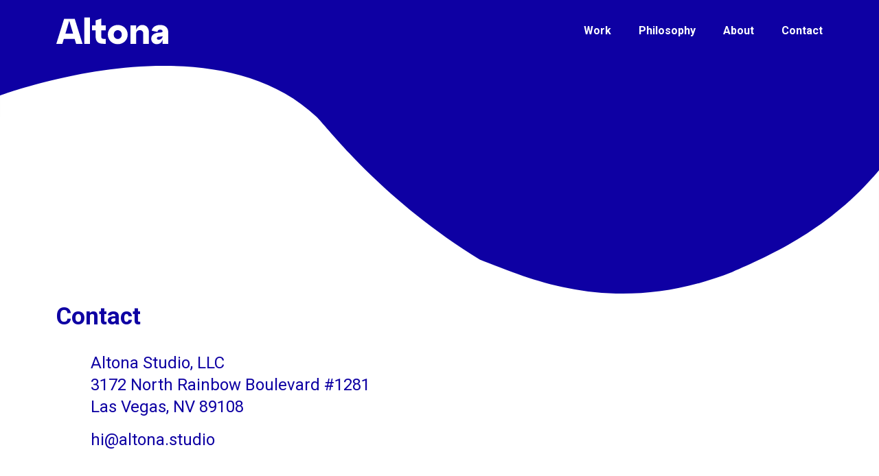

--- FILE ---
content_type: text/css
request_url: https://altona.studio/wp-content/themes/altona/fonts/font.css
body_size: -233
content:
@font-face {
    font-family: 'Graphik';
    src: url('subset-Graphik-Black.woff2') format('woff2'),
        url('subset-Graphik-Black.woff') format('woff');
    font-weight: 900;
    font-style: normal;
    font-display: swap;
}

@font-face {
    font-family: 'Graphik';
    src: url('subset-Graphik-Bold.woff2') format('woff2'),
        url('subset-Graphik-Bold.woff') format('woff');
    font-weight: 700;
    font-style: normal;
    font-display: swap;
}

@font-face {
    font-family: 'Graphik';
    src: url('subset-Graphik-BlackItalic.woff2') format('woff2'),
        url('subset-Graphik-BlackItalic.woff') format('woff');
    font-weight: 900;
    font-style: italic;
    font-display: swap;
}

@font-face {
    font-family: 'Graphik';
    src: url('subset-Graphik-BoldItalic.woff2') format('woff2'),
        url('subset-Graphik-BoldItalic.woff') format('woff');
    font-weight: 700;
    font-style: italic;
    font-display: swap;
}

@font-face {
    font-family: 'Graphik';
    src: url('subset-Graphik-Medium.woff2') format('woff2'),
        url('subset-Graphik-Medium.woff') format('woff');
    font-weight: 500;
    font-style: normal;
    font-display: swap;
}

@font-face {
    font-family: 'Graphik';
    src: url('subset-Graphik-ExtralightItalic.woff2') format('woff2'),
        url('subset-Graphik-ExtralightItalic.woff') format('woff');
    font-weight: 200;
    font-style: italic;
    font-display: swap;
}

@font-face {
    font-family: 'Graphik';
    src: url('subset-Graphik-MediumItalic.woff2') format('woff2'),
        url('subset-Graphik-MediumItalic.woff') format('woff');
    font-weight: 500;
    font-style: italic;
    font-display: swap;
}

@font-face {
    font-family: 'Graphik';
    src: url('subset-Graphik-RegularItalic.woff2') format('woff2'),
        url('subset-Graphik-RegularItalic.woff') format('woff');
    font-weight: 400;
    font-style: italic;
    font-display: swap;
}

@font-face {
    font-family: 'Graphik';
    src: url('subset-Graphik-Extralight.woff2') format('woff2'),
        url('subset-Graphik-Extralight.woff') format('woff');
    font-weight: 200;
    font-style: normal;
    font-display: swap;
}

@font-face {
    font-family: 'Graphik';
    src: url('subset-Graphik-Semibold.woff2') format('woff2'),
        url('subset-Graphik-Semibold.woff') format('woff');
    font-weight: 600;
    font-style: normal;
    font-display: swap;
}

@font-face {
    font-family: 'Graphik';
    src: url('subset-Graphik-Light.woff2') format('woff2'),
        url('subset-Graphik-Light.woff') format('woff');
    font-weight: 300;
    font-style: normal;
    font-display: swap;
}

@font-face {
    font-family: 'Graphik';
    src: url('subset-Graphik-Regular.woff2') format('woff2'),
        url('subset-Graphik-Regular.woff') format('woff');
    font-weight: 400;
    font-style: normal;
    font-display: swap;
}

@font-face {
    font-family: 'Graphik';
    src: url('subset-Graphik-LightItalic.woff2') format('woff2'),
        url('subset-Graphik-LightItalic.woff') format('woff');
    font-weight: 300;
    font-style: italic;
    font-display: swap;
}

@font-face {
    font-family: 'Graphik Super';
    src: url('subset-Graphik-Super.woff2') format('woff2'),
        url('subset-Graphik-Super.woff') format('woff');
    font-weight: 900;
    font-style: normal;
    font-display: swap;
}

@font-face {
    font-family: 'Graphik Super';
    src: url('subset-Graphik-SuperItalic.woff2') format('woff2'),
        url('subset-Graphik-SuperItalic.woff') format('woff');
    font-weight: 900;
    font-style: italic;
    font-display: swap;
}

@font-face {
    font-family: 'Graphik';
    src: url('subset-Graphik-SemiboldItalic.woff2') format('woff2'),
        url('subset-Graphik-SemiboldItalic.woff') format('woff');
    font-weight: 600;
    font-style: italic;
    font-display: swap;
}

@font-face {
    font-family: 'Graphik';
    src: url('subset-Graphik-ThinItalic.woff2') format('woff2'),
        url('subset-Graphik-ThinItalic.woff') format('woff');
    font-weight: 100;
    font-style: italic;
    font-display: swap;
}

@font-face {
    font-family: 'Graphik';
    src: url('subset-Graphik-Thin.woff2') format('woff2'),
        url('subset-Graphik-Thin.woff') format('woff');
    font-weight: 100;
    font-style: normal;
    font-display: swap;
}



--- FILE ---
content_type: text/css
request_url: https://altona.studio/wp-content/themes/altona/css/main.css?v=3
body_size: 4616
content:
/*
  ############################################################
    This file created by NOVEMBROS.
  ############################################################
/*
Version: 5.0.1
*/
single .section-02 a.text {
    color: #fff;
}
.single .section-02 .text {
    margin-left: 0;
	color: #fff;
}
.single h1.mb15 {margin-bottom: 40px !important;margin-top: 40px;max-width: 561px;font-size: 6vw;}

.single p {
    margin-bottom: 20px;
    line-height: 26px;
    max-width: 800px;
}

.single h2 {
    max-width: 500px;
    font-size: 5vw;
    margin-bottom: 20px;
}

.single ul {
    list-style: disc;
    margin-left: 30px;
    margin: 20px;
}

.single ul li {
    max-width: 400px;
    margin-bottom: 10px;
}
#work .row.justify-content-between {
    justify-content: normal !important;
    gap: 30px;
}
body #cookie-notice .cn-button:not(.cn-button-custom) {
    color: #fff !important;
}
ul {
  list-style: none;
  padding-left: 0;
  margin-bottom: 0;
}

.slick-dots {
  display: flex;
  justify-content: center;
  align-items: center;
}

.mt0 {
  margin-top: 0px !important;
}

.pt0 {
  padding-top: 0px !important;
}

.mb0 {
  margin-bottom: 0px !important;
}

.pb0 {
  padding-bottom: 0px !important;
}

.ml0 {
  margin-left: 0px !important;
}

.pl0 {
  padding-left: 0px !important;
}

.mr0 {
  margin-right: 0px !important;
}

.pr0 {
  padding-right: 0px !important;
}

.mt5 {
  margin-top: 5px !important;
}

.pt5 {
  padding-top: 5px !important;
}

.mb5 {
  margin-bottom: 5px !important;
}

.pb5 {
  padding-bottom: 5px !important;
}

.ml5 {
  margin-left: 5px !important;
}

.pl5 {
  padding-left: 5px !important;
}

.mr5 {
  margin-right: 5px !important;
}

.pr5 {
  padding-right: 5px !important;
}

.mt10 {
  margin-top: 10px !important;
}

.pt10 {
  padding-top: 10px !important;
}

.mb10 {
  margin-bottom: 10px !important;
}

.pb10 {
  padding-bottom: 10px !important;
}

.ml10 {
  margin-left: 10px !important;
}

.pl10 {
  padding-left: 10px !important;
}

.mr10 {
  margin-right: 10px !important;
}

.pr10 {
  padding-right: 10px !important;
}

.mt15 {
  margin-top: 15px !important;
}

.pt15 {
  padding-top: 15px !important;
}

.mb15 {
  margin-bottom: 15px !important;
}

.pb15 {
  padding-bottom: 15px !important;
}

.ml15 {
  margin-left: 15px !important;
}

.pl15 {
  padding-left: 15px !important;
}

.mr15 {
  margin-right: 15px !important;
}

.pr15 {
  padding-right: 15px !important;
}

.mt20 {
  margin-top: 20px !important;
}

.pt20 {
  padding-top: 20px !important;
}

.mb20 {
  margin-bottom: 20px !important;
}

.pb20 {
  padding-bottom: 20px !important;
}

.ml20 {
  margin-left: 20px !important;
}

.pl20 {
  padding-left: 20px !important;
}

.mr20 {
  margin-right: 20px !important;
}

.pr20 {
  padding-right: 20px !important;
}

.mt25 {
  margin-top: 25px !important;
}

.pt25 {
  padding-top: 25px !important;
}

.mb25 {
  margin-bottom: 25px !important;
}

.pb25 {
  padding-bottom: 25px !important;
}

.ml25 {
  margin-left: 25px !important;
}

.pl25 {
  padding-left: 25px !important;
}

.mr25 {
  margin-right: 25px !important;
}

.pr25 {
  padding-right: 25px !important;
}

.mt30 {
  margin-top: 30px !important;
}

.pt30 {
  padding-top: 30px !important;
}

.mb30 {
  margin-bottom: 30px !important;
}

.pb30 {
  padding-bottom: 30px !important;
}

.ml30 {
  margin-left: 30px !important;
}

.pl30 {
  padding-left: 30px !important;
}

.mr30 {
  margin-right: 30px !important;
}

.pr30 {
  padding-right: 30px !important;
}

.mt35 {
  margin-top: 35px !important;
}

.pt35 {
  padding-top: 35px !important;
}

.mb35 {
  margin-bottom: 35px !important;
}

.pb35 {
  padding-bottom: 35px !important;
}

.ml35 {
  margin-left: 35px !important;
}

.pl35 {
  padding-left: 35px !important;
}

.mr35 {
  margin-right: 35px !important;
}

.pr35 {
  padding-right: 35px !important;
}

.mt40 {
  margin-top: 40px !important;
}

.pt40 {
  padding-top: 40px !important;
}

.mb40 {
  margin-bottom: 40px !important;
}

.pb40 {
  padding-bottom: 40px !important;
}

.ml40 {
  margin-left: 40px !important;
}

.pl40 {
  padding-left: 40px !important;
}

.mr40 {
  margin-right: 40px !important;
}

.pr40 {
  padding-right: 40px !important;
}

.mt45 {
  margin-top: 45px !important;
}

.pt45 {
  padding-top: 45px !important;
}

.mb45 {
  margin-bottom: 45px !important;
}

.pb45 {
  padding-bottom: 45px !important;
}

.ml45 {
  margin-left: 45px !important;
}

.pl45 {
  padding-left: 45px !important;
}

.mr45 {
  margin-right: 45px !important;
}

.pr45 {
  padding-right: 45px !important;
}

.mt50 {
  margin-top: 50px !important;
}

.pt50 {
  padding-top: 50px !important;
}

.mb50 {
  margin-bottom: 50px !important;
}

.pb50 {
  padding-bottom: 50px !important;
}

.ml50 {
  margin-left: 50px !important;
}

.pl50 {
  padding-left: 50px !important;
}

.mr50 {
  margin-right: 50px !important;
}

.pr50 {
  padding-right: 50px !important;
}

.mt55 {
  margin-top: 55px !important;
}

.pt55 {
  padding-top: 55px !important;
}

.mb55 {
  margin-bottom: 55px !important;
}

.pb55 {
  padding-bottom: 55px !important;
}

.ml55 {
  margin-left: 55px !important;
}

.pl55 {
  padding-left: 55px !important;
}

.mr55 {
  margin-right: 55px !important;
}

.pr55 {
  padding-right: 55px !important;
}

.mt60 {
  margin-top: 60px !important;
}

.pt60 {
  padding-top: 60px !important;
}

.mb60 {
  margin-bottom: 60px !important;
}

.pb60 {
  padding-bottom: 60px !important;
}

.ml60 {
  margin-left: 60px !important;
}

.pl60 {
  padding-left: 60px !important;
}

.mr60 {
  margin-right: 60px !important;
}

.pr60 {
  padding-right: 60px !important;
}

.mt65 {
  margin-top: 65px !important;
}

.pt65 {
  padding-top: 65px !important;
}

.mb65 {
  margin-bottom: 65px !important;
}

.pb65 {
  padding-bottom: 65px !important;
}

.ml65 {
  margin-left: 65px !important;
}

.pl65 {
  padding-left: 65px !important;
}

.mr65 {
  margin-right: 65px !important;
}

.pr65 {
  padding-right: 65px !important;
}

.mt70 {
  margin-top: 70px !important;
}

.pt70 {
  padding-top: 70px !important;
}

.mb70 {
  margin-bottom: 70px !important;
}

.pb70 {
  padding-bottom: 70px !important;
}

.ml70 {
  margin-left: 70px !important;
}

.pl70 {
  padding-left: 70px !important;
}

.mr70 {
  margin-right: 70px !important;
}

.pr70 {
  padding-right: 70px !important;
}

.mt75 {
  margin-top: 75px !important;
}

.pt75 {
  padding-top: 75px !important;
}

.mb75 {
  margin-bottom: 75px !important;
}

.pb75 {
  padding-bottom: 75px !important;
}

.ml75 {
  margin-left: 75px !important;
}

.pl75 {
  padding-left: 75px !important;
}

.mr75 {
  margin-right: 75px !important;
}

.pr75 {
  padding-right: 75px !important;
}

.mt80 {
  margin-top: 80px !important;
}

.pt80 {
  padding-top: 80px !important;
}

.mb80 {
  margin-bottom: 80px !important;
}

.pb80 {
  padding-bottom: 80px !important;
}

.ml80 {
  margin-left: 80px !important;
}

.pl80 {
  padding-left: 80px !important;
}

.mr80 {
  margin-right: 80px !important;
}

.pr80 {
  padding-right: 80px !important;
}

.mt85 {
  margin-top: 85px !important;
}

.pt85 {
  padding-top: 85px !important;
}

.mb85 {
  margin-bottom: 85px !important;
}

.pb85 {
  padding-bottom: 85px !important;
}

.ml85 {
  margin-left: 85px !important;
}

.pl85 {
  padding-left: 85px !important;
}

.mr85 {
  margin-right: 85px !important;
}

.pr85 {
  padding-right: 85px !important;
}

.mt90 {
  margin-top: 90px !important;
}

.pt90 {
  padding-top: 90px !important;
}

.mb90 {
  margin-bottom: 90px !important;
}

.pb90 {
  padding-bottom: 90px !important;
}

.ml90 {
  margin-left: 90px !important;
}

.pl90 {
  padding-left: 90px !important;
}

.mr90 {
  margin-right: 90px !important;
}

.pr90 {
  padding-right: 90px !important;
}

.mt95 {
  margin-top: 95px !important;
}

.pt95 {
  padding-top: 95px !important;
}

.mb95 {
  margin-bottom: 95px !important;
}

.pb95 {
  padding-bottom: 95px !important;
}

.ml95 {
  margin-left: 95px !important;
}

.pl95 {
  padding-left: 95px !important;
}

.mr95 {
  margin-right: 95px !important;
}

.pr95 {
  padding-right: 95px !important;
}

.mt100 {
  margin-top: 100px !important;
}

.pt100 {
  padding-top: 100px !important;
}

.mb100 {
  margin-bottom: 100px !important;
}

.pb100 {
  padding-bottom: 100px !important;
}

.ml100 {
  margin-left: 100px !important;
}

.pl100 {
  padding-left: 100px !important;
}

.mr100 {
  margin-right: 100px !important;
}

.pr100 {
  padding-right: 100px !important;
}

.pg-3 {
  display: -webkit-box;
  -webkit-line-clamp: 3;
  -webkit-box-orient: vertical;
  overflow: hidden;
}

.pg-4 {
  display: -webkit-box;
  -webkit-line-clamp: 4;
  -webkit-box-orient: vertical;
  overflow: hidden;
}

.pg-5 {
  display: -webkit-box;
  -webkit-line-clamp: 5;
  -webkit-box-orient: vertical;
  overflow: hidden;
}

input:focus,
textarea:focus,
select:focus,
button:focus,
div:focus {
  outline: none;
}

h1,
h2,
h3,
h4,
h5,
h6,
p,
span {
  margin: 0;
}

html,
body {
  width: 100%;
  overflow-x: hidden;
}

body {
  margin: 0;
  padding: 0;
  font-family: "Roboto", sans-serif;
  font-weight: 400;
  height: 100%;
  position: relative;
  overflow-x: hidden;
  background-color: #0E00A3;
}

.hidden {
  overflow: hidden;
}

a {
  text-decoration: none;
}
a:hover {
  text-decoration: none;
}

input:invalid {
  border-color: red;
}

form:invalid button[type=submit] {
  cursor: not-allowed;
  pointer-events: none;
}

@media (min-width: 1440px) {
  .container {
    max-width: 1380px;
  }
}
.hover01 {
  transition: all ease-in-out 300ms;
}
.hover01:hover {
  box-shadow: 0px 37px 20px -20px rgba(0, 0, 0, 0.2);
  transform: translate(0px, -4px) scale(1.01);
}

.hover02 {
  transition: all ease-in-out 300ms;
}
.hover02:hover {
  box-shadow: 0px 17px 30px -8px rgba(0, 0, 0, 0.2);
  transform: translate(0px, -1px) scale(1.02);
}

/* Slider */
.slick-slider {
  position: relative;
  display: block;
  box-sizing: border-box;
  -webkit-user-select: none;
  -moz-user-select: none;
  -ms-user-select: none;
  user-select: none;
  -webkit-touch-callout: none;
  -khtml-user-select: none;
  -ms-touch-action: pan-y;
  touch-action: pan-y;
  -webkit-tap-highlight-color: transparent;
}

.slick-list {
  position: relative;
  display: block;
  overflow: hidden;
  margin: 0;
  padding: 0;
}
.slick-list:focus {
  outline: none;
}
.slick-list.dragging {
  cursor: pointer;
  cursor: hand;
}

.slick-slider .slick-track,
.slick-slider .slick-list {
  -webkit-transform: translate3d(0, 0, 0);
  -moz-transform: translate3d(0, 0, 0);
  -ms-transform: translate3d(0, 0, 0);
  -o-transform: translate3d(0, 0, 0);
  transform: translate3d(0, 0, 0);
}

.slick-track {
  position: relative;
  top: 0;
  left: 0;
  display: block;
  margin-left: auto;
  margin-right: auto;
}
.slick-track::before {
  display: table;
  content: "";
}
.slick-track::after {
  display: table;
  content: "";
  clear: both;
}

.slick-loading .slick-track {
  visibility: hidden;
}

.slick-slide {
  display: none;
  float: left;
  height: 100%;
  min-height: 1px;
}

[dir=rtl] .slick-slide {
  float: right;
}

.slick-slide img {
  display: block;
}

.slick-slide.slick-loading img {
  display: none;
}

.slick-slide.dragging img {
  pointer-events: none;
}

.slick-initialized .slick-slide {
  display: block;
}

.slick-loading .slick-slide {
  visibility: hidden;
}

.slick-vertical .slick-slide {
  display: block;
  height: auto;
  border: 1px solid transparent;
}

.slick-arrow.slick-hidden {
  display: none;
}

.slick-dots {
  position: absolute;
  bottom: -20px;
  left: 0;
  width: 100%;
}
.slick-dots li div {
  width: 12px;
  height: 12px;
  padding: 0;
  border-radius: 50%;
  background: #8e99a3;
  margin: 0 5px;
  cursor: pointer;
}
.slick-dots .slick-active div {
  border: none;
  background: #2f80ed;
}

.slick-arrow {
  position: absolute;
  z-index: 1;
  top: 50%;
  transform: translateY(-50%);
  width: 50px;
  height: 50px;
  background-color: transparent;
  border: 1px solid #000;
  font-size: 30px;
  border-radius: 50%;
  cursor: pointer;
}
.slick-arrow.slick-prev {
  left: 30px;
}
.slick-arrow.slick-next {
  right: 30px;
}

.section-01 {
  position: relative;
  z-index: 1;
  display: flex;
  align-items: center;
  justify-content: center;
}
@media (max-width: 992px) {
  .section-01 {
    padding: 50px 0;
  }
}
.section-01 .mobil {
  display: none;
  width: 100%;
}
@media (max-width: 992px) {
  .section-01 .mobil {
    display: block;
  }
}
.section-01 .bg {
  width: 100%;
  padding-left: 20%;
  margin-right: -4px;
  pointer-events: none;
}
@media (max-width: 992px) {
  .section-01 .bg {
    display: none;
  }
}
.section-01 .text {
  max-width: 480px;
  position: absolute;
}
@media (max-width: 992px) {
  .section-01 .text {
    max-width: 100%;
    padding: 50px;
  }
}
.section-01 .text p {
  font-size: 22px;
  line-height: 30px;
  color: #0E00A3;
  margin: 0;
}
@media (max-width: 992px) {
  .section-01 .text p {
    font-size: 15px;
    line-height: normal;
  }
}

.section-02 {
  position: relative;
  z-index: 1;
  margin-top: 10vh;
}
.section-02 .bg {
  width: 100%;
}
.section-02 .title {
  color: #fff;
  font-size: 35px;
  font-weight: 700;
  margin-bottom: 30px;
}
.section-02 .text {
  max-width: 480px;
  margin-left: 50px;
}
@media (max-width: 992px) {
  .section-02 .text {
    margin-left: 25px;
    margin-bottom: 25px;
    max-width: inherit;
    display: block;
  }
}
.section-02 .text:hover h4 {
  color: #FFF356;
}
.section-02 .text h4 {
  color: #fff;
  display: inline-block;
  font-size: 22px;
  line-height: 24px;
  padding-bottom: 5px;
  font-weight: 700;
  border-bottom: 5px solid #FFCCCC;
  margin-bottom: 15px;
  transition: all ease-in-out 300ms;
}
.section-02 .text p {
  font-size: 18px;
  line-height: 26px;
  color: #fff;
  margin: 0;
  margin-left: 50px;
}
@media (max-width: 992px) {
  .section-02 .text p {
    margin-left: 0;
    font-size: 14px;
  }
}

.section-03 {
  position: relative;
  z-index: 1;
  display: flex;
  align-items: center;
  justify-content: center;
  flex-wrap: wrap;
}
.section-03 .top {
  width: calc(100% + 4px);
  margin: 0 -4px;
  pointer-events: none;
}
@media (max-width: 992px) {
  .section-03 .top {
    margin: -4px;
  }
}
.section-03 .alt {
  width: calc(100% + 4px);
  margin: -6px;
  pointer-events: none;
}
.section-03 .full {
  background-color: #fff;
  width: 100%;
  padding: 80px 0;
}
@media (max-width: 992px) {
  .section-03 .full {
    padding: 80px 15px;
  }
}
.section-03 .mobil {
  display: none;
  width: 100%;
}
@media (max-width: 992px) {
  .section-03 .mobil {
    display: block;
  }
}
.section-03 .bg {
  width: 100%;
}
@media (max-width: 992px) {
  .section-03 .bg {
    display: none;
  }
}
.section-03 .title {
  color: #0E00A3;
  font-size: 35px;
  font-weight: 700;
  margin-bottom: 30px;
}
.section-03 .text {
  width: 100%;
  margin-left: 50px;
}
@media (max-width: 992px) {
  .section-03 .text {
    margin: 0;
  }
}
.section-03 .text:hover h4 {
  color: #FFF356;
}
.section-03 .text h4 {
  color: #0E00A3;
  display: inline-block;
  font-size: 22px;
  line-height: 24px;
  padding-bottom: 5px;
  font-weight: 700;
  border-bottom: 5px solid #FFCCCC;
  margin-bottom: 15px;
  transition: all ease-in-out 300ms;
}
.section-03 .text p {
  font-size: 18px;
  line-height: 26px;
  columns: 2;
  max-height: 700px;
  color: #0E00A3;
  margin: 0;
}
@media (max-width: 992px) {
  .section-03 .text p {
    font-size: 16px;
  }
}

.section-04 {
  position: relative;
  z-index: 1;
  margin-top: 10vh;
}
@media (max-width: 992px) {
  .section-04 {
    margin: 0;
    padding: 50px 15px;
  }
}
.section-04 .title {
  color: #fff;
  font-size: 35px;
  font-weight: 700;
  margin-bottom: 30px;
  margin-left: 50px;
}
@media (max-width: 992px) {
  .section-04 .title {
    margin-left: 0;
  }
}
.section-04 .text {
  width: 100%;
  max-width: 480px;
  padding-top: 60px;
}
@media (max-width: 992px) {
  .section-04 .text {
    padding-top: 0;
  }
}
.section-04 .text:hover h4 {
  color: #FFF356;
}
.section-04 .text h4 {
  color: #fff;
  display: inline-block;
  font-size: 22px;
  line-height: 24px;
  padding-bottom: 5px;
  font-weight: 700;
  border-bottom: 5px solid #FFCCCC;
  margin-bottom: 15px;
  transition: all ease-in-out 300ms;
}
.section-04 .text p {
  font-size: 18px;
  line-height: 26px;
  color: #fff;
  margin: 0;
}

footer {
  position: relative;
}
footer .title {
  color: #0E00A3;
  font-size: 35px;
  font-weight: 700;
  margin-bottom: 30px;
}
@media (max-width: 992px) {
  footer .title {
    margin-left: 0;
  }
}
footer .mobil {
  display: none;
  width: 100%;
}
@media (max-width: 992px) {
  footer .mobil {
    display: block;
    margin-bottom: -70px;
  }
}
footer .bg {
  width: 100%;
  margin-bottom: -10px;
}
@media (max-width: 992px) {
  footer .bg {
    display: none;
  }
}
footer .full {
  background-color: #fff;
  width: 100%;
}
footer .info {
  margin-bottom: 30px;
  margin-left: 50px;
}
@media (max-width: 992px) {
  footer .info {
    margin-left: 25px;
  }
}
footer .info * {
  color: #0E00A3;
  font-size: 24px;
  line-height: 32px;
  display: block;
}
@media (max-width: 992px) {
  footer .info * {
    font-size: 18px;
  }
}
footer .map {
  position: relative;
  height: 380px;
}
footer .map .bg-map {
  pointer-events: none;
  position: absolute;
  left: 0;
  top: -2px;
  width: 100%;
  height: 380px;
  object-fit: cover;
}
footer .map iframe {
  width: 100%;
  height: 380px;
  margin-bottom: -7px;
}

.menu-trigger {
  position: relative;
  z-index: 10;
  width: 30px;
  height: 22px;
  display: none;
  transition: all 0.4s;
  cursor: pointer;
  box-sizing: border-box;
  margin-left: 12px;
  transform: translateY(4px);
}
@media (max-width: 992px) {
  .menu-trigger {
    display: inline-block;
  }
}
.menu-trigger span {
  display: inline-block;
  transition: all 0.4s ease-in-out;
  box-sizing: border-box;
  position: absolute;
  left: 0;
  width: 100%;
  height: 3px;
  background-color: #fff;
  border-radius: 2px;
}
.menu-trigger span:nth-of-type(1) {
  top: 0;
}
.menu-trigger span:nth-of-type(2) {
  top: 9px;
}
.menu-trigger span:nth-of-type(3) {
  bottom: 0;
}
.menu-trigger.active span {
  background-color: #0E00A3;
}
.menu-trigger.active span:nth-of-type(1) {
  -webkit-transform: translateY(12px) rotate(-315deg);
  transform: translateY(12px) rotate(-315deg);
}
.menu-trigger.active span:nth-of-type(2) {
  opacity: 0;
}
.menu-trigger.active span:nth-of-type(3) {
  -webkit-transform: translateY(-7px) rotate(315deg);
  transform: translateY(-7px) rotate(315deg);
}

header {
  padding: 25px 0;
  position: relative;
  z-index: 2;
}
header .container {
  display: flex;
  align-items: center;
  justify-content: space-between;
}
header .container .logo img {
  height: 40px;
  position: relative;
  z-index: 2;
}
header .container .menu {
  display: flex;
  align-items: center;
}
@media (max-width: 992px) {
  header .container .menu {
    justify-content: center;
    flex-direction: column;
    width: 100%;
    height: 100vh;
    position: absolute;
    max-width: 200px;
    max-height: 300px;
    top: 0;
    right: 0;
    background-color: #FFCCCC;
    opacity: 0;
    visibility: hidden;
    transition: all ease-in-out 300ms;
  }
  header .container .menu.active {
    opacity: 1;
    visibility: visible;
  }
}
header .container .menu li {
  margin-left: 40px;
  position: relative;
}
@media (max-width: 992px) {
  header .container .menu li {
    margin-left: 0;
    margin-bottom: 10px;
  }
}
header .container .menu li.current-menu-item a {
  color: #FFF356;
}
@media (max-width: 992px) {
  header .container .menu li.current-menu-item a {
    color: #fff;
  }
}
header .container .menu li:hover a {
  color: #FFF356;
}
@media (max-width: 992px) {
  header .container .menu li:hover a {
    color: #fff;
  }
}
header .container .menu li a {
  color: #fff;
  font-weight: 600;
  transition: all ease-in-out 300ms;
}
@media (max-width: 992px) {
  header .container .menu li a {
    color: #0E00A3;
  }
}

#header-01 {
  display: flex;
  align-items: center;
  padding: 32px 44px;
  box-shadow: 0px 4px 12px rgba(216, 216, 216, 0.25);
  position: sticky;
  top: 0;
  left: 0;
  width: 100%;
  z-index: 9;
  background-color: #fff;
}
@media (max-width: 1199px) {
  #header-01 {
    padding: 15px 15px;
  }
}
#header-01 .logo {
  display: block;
  position: relative;
  z-index: 3;
}
#header-01 .logo img {
  height: 36px;
  object-fit: contain;
}
@media (max-width: 1199px) {
  #header-01 .logo img {
    height: 30px;
  }
}
#header-01 nav {
  margin-left: 50px;
}
@media (max-width: 1199px) {
  #header-01 nav {
    margin-left: 40px;
  }
}
@media (max-width: 992px) {
  #header-01 nav {
    margin-left: auto;
  }
}
#header-01 nav .menu {
  display: flex;
  margin: 0 -14px;
}
@media (max-width: 1199px) {
  #header-01 nav .menu {
    margin: 0px -14px;
  }
}
@media (max-width: 992px) {
  #header-01 nav .menu {
    z-index: 2;
    position: absolute;
    align-items: center;
    justify-content: center;
    flex-direction: column;
    background-color: #fff;
    width: 100%;
    height: 100vh;
    padding-top: 60px;
    left: 15px;
    top: 0;
    visibility: hidden;
    opacity: 0;
    transition: all ease-in-out 300ms;
  }
  #header-01 nav .menu.active {
    visibility: visible;
    opacity: 1;
  }
}
#header-01 nav .menu li {
  padding: 0 14px;
}
#header-01 nav .menu li.current-menu-item a {
  color: #0E00A3;
}
@media (max-width: 1199px) {
  #header-01 nav .menu li {
    padding: 0 10px;
  }
}
#header-01 nav .menu li a {
  display: block;
  font-size: 14px;
  font-weight: 500;
  color: #0E00A3;
}
@media (max-width: 992px) {
  #header-01 nav .menu li a {
    font-size: 26px;
    margin: 10px 0;
  }
}
@media (max-width: 768px) {
  #header-01 nav .menu li a {
    font-size: 20px;
    margin: 5px 0;
  }
}
#header-01 .header-right {
  margin-left: auto;
  display: flex;
  align-items: center;
}
@media (max-width: 992px) {
  #header-01 .header-right {
    display: none;
  }
}
#header-01 .header-right .call {
  font-size: 14px;
  color: #0E00A3;
}
@media (max-width: 1199px) {
  #header-01 .header-right .call {
    display: none;
  }
}
#header-01 .header-right .call span {
  color: #0E00A3;
}
#header-01 .header-right .button {
  border-radius: 2px;
  background-color: #0E00A3;
  color: #fff;
  line-height: 22px;
  font-size: 14px;
  font-weight: 600;
  padding: 12px 32px;
  margin-left: 30px;
}
@media (max-width: 1199px) {
  #header-01 .header-right .button {
    margin-left: 16px;
    padding: 10px 28px;
  }
}

#header-02 .header-top {
  border-bottom: 1px solid rgba(170, 170, 170, 0.2);
  padding: 10px;
}
@media (max-width: 992px) {
  #header-02 .header-top {
    display: none !important;
  }
}
#header-02 .header-menu {
  padding: 15px;
}
#header-02 .container {
  display: flex;
  align-items: center;
}
#header-02 .container .phone {
  margin-right: 20px;
  color: #aaa;
  font-size: 14px;
}
#header-02 .container .phone i {
  color: #0E00A3;
  margin-right: 5px;
}
#header-02 .container .socialMedia {
  margin-left: auto;
  display: flex;
}
#header-02 .container .socialMedia li {
  margin-left: 20px;
}
#header-02 .container .socialMedia li a {
  font-size: 16px;
  color: #aaa;
}
#header-02 .container .logo img {
  height: 45px;
}
#header-02 .container nav {
  margin-left: auto;
}
#header-02 .container nav .menu {
  display: flex;
  margin: 0 -15px;
}
@media (max-width: 992px) {
  #header-02 .container nav .menu {
    position: absolute;
    right: -350px;
    top: 0;
    display: flex;
    flex-direction: column;
    width: 85%;
    max-width: 310px;
    height: 100vh;
    z-index: 2;
    background: rgba(255, 255, 255, 0.9);
    padding: 15vh 15px 30px;
    margin: 0;
    visibility: hidden;
    opacity: 0;
    transition: all ease-in-out 300ms;
    box-shadow: -10px -10px 10px -5px rgba(0, 0, 0, 0.2);
  }
  #header-02 .container nav .menu.active {
    right: 0;
    visibility: visible;
    opacity: 1;
  }
}
#header-02 .container nav .menu li {
  padding: 0 15px;
  position: relative;
}
#header-02 .container nav .menu li.current-menu-item > a {
  color: #FFCCCC !important;
}
#header-02 .container nav .menu li:hover > a {
  color: #0E00A3 !important;
}
#header-02 .container nav .menu li:hover .sub-menu {
  visibility: visible;
  opacity: 1;
  top: 45px;
}
#header-02 .container nav .menu li > a {
  color: #aaa;
  line-height: 50px;
  transition: all ease-in-out 300ms;
}
@media (max-width: 992px) {
  #header-02 .container nav .menu li > a {
    text-align: right;
    display: block;
    font-size: 20px;
  }
}
#header-02 .container nav .menu li .sub-menu {
  background-color: #f9f9f9;
  box-shadow: 10px 10px 10px -5px rgba(170, 170, 170, 0.1);
  padding: 10px 10px 20px;
  position: absolute;
  z-index: 2;
  left: 0;
  top: 55px;
  min-width: 250px;
  visibility: hidden;
  max-height: 320px;
  overflow-x: auto;
  opacity: 0;
  transition: all ease-in-out 300ms;
}
@media (max-width: 992px) {
  #header-02 .container nav .menu li .sub-menu {
    display: none;
  }
}
#header-02 .container nav .menu li .sub-menu li a {
  line-height: 25px;
  font-size: 13px;
  transition: all ease-in-out 300ms;
}
#header-02 .container nav .menu li .sub-menu li a:hover {
  color: #111;
}

#header-03 {
  padding-top: 20px;
  padding-bottom: 25px;
}
#header-03 a.logo {
  margin-right: 40px;
}
@media (max-width: 992px) {
  #header-03 a.logo {
    margin-right: 0;
  }
}
#header-03 a.logo img {
  height: 35px;
}
@media (max-width: 992px) {
  #header-03 a.logo img {
    height: 38px;
  }
}
#header-03 .container {
  display: flex;
  align-items: center;
}
@media (max-width: 992px) {
  #header-03 .container {
    flex-wrap: wrap;
  }
}
@media (max-width: 992px) {
  #header-03 nav {
    order: -1;
    margin-right: 10px;
  }
}
#header-03 nav .menu {
  display: flex;
}
@media (max-width: 992px) {
  #header-03 nav .menu {
    position: absolute;
    display: none;
  }
}
#header-03 nav .menu li {
  margin-right: 24px;
}
#header-03 nav .menu li.current-menu-item a {
  color: #33334F;
}
#header-03 nav .menu li a {
  font-size: 12px;
  line-height: 24px;
  color: #0e0e11;
}
#header-03 .actions {
  display: flex;
  align-items: center;
  margin-left: auto;
}
#header-03 .actions a {
  margin-left: 30px;
  display: flex;
  align-items: center;
}
#header-03 .actions a span {
  color: #fff;
}
@media (max-width: 992px) {
  #header-03 .actions a {
    margin-left: 15px;
  }
}
#header-03 .actions .button-basket {
  display: flex;
  align-items: center;
  justify-content: center;
  padding: 0;
  background: #0E00A3;
  color: #fff;
  font-size: 14px;
  line-height: 21px;
  border-radius: 10px;
  width: 100px;
  padding: 10px 30px;
}
@media (max-width: 992px) {
  #header-03 .actions .button-basket {
    padding: 8px 10px;
    width: auto;
  }
}
#header-03 .actions .button-basket img {
  height: 21px;
  filter: brightness(0) invert(1);
  margin-right: 5px;
}

.sticky-menu {
  position: sticky;
  z-index: 99;
  top: 25px;
}

.menu-nav {
  background: #f9f9f9;
  box-shadow: -8px -8px 12px rgba(255, 255, 255, 0.2), 8px 8px 12px rgba(174, 174, 192, 0.3);
  border-radius: 10px;
  display: flex;
  justify-content: space-between;
  align-items: center;
  padding: 16px 20px;
  overflow-x: auto;
}
.menu-nav::-webkit-scrollbar {
  display: none;
}
.menu-nav li a {
  color: #0E00A3;
  font-size: 14px;
  line-height: 24px;
  transition: all ease-in-out 300ms;
  white-space: nowrap;
  padding: 0 10px;
  display: block;
}
@media (max-width: 992px) {
  .menu-nav li a {
    font-size: 12px;
  }
}
.menu-nav li a:hover {
  color: #0E00A3;
}

#footer-01 .footer-contact {
  background: #202020;
}
#footer-01 .footer-contact .container {
  display: flex;
  justify-content: space-between;
}
@media (max-width: 992px) {
  #footer-01 .footer-contact .container {
    flex-wrap: wrap;
  }
}
#footer-01 .footer-contact ul {
  display: flex;
  align-items: center;
  padding: 20px 0;
}
@media (max-width: 768px) {
  #footer-01 .footer-contact ul.contact-ul {
    width: 100%;
    flex-wrap: wrap;
    justify-content: center;
    border-bottom: 1px solid #636363;
  }
}
@media (max-width: 768px) {
  #footer-01 .footer-contact ul.contact-ul li:last-child {
    display: block;
    width: 100%;
    text-align: center;
  }
}
@media (max-width: 768px) {
  #footer-01 .footer-contact ul.social-media {
    width: 100%;
    flex-wrap: wrap;
    justify-content: center;
  }
}
@media (max-width: 768px) {
  #footer-01 .footer-contact ul.social-media li:first-child {
    display: block;
    width: 100%;
    order: 10;
  }
  #footer-01 .footer-contact ul.social-media li:first-child span {
    text-align: center !important;
  }
}
#footer-01 .footer-contact ul li {
  margin: 0 5px;
}
#footer-01 .footer-contact ul li * {
  color: #636363;
  font-size: 20px;
}
#footer-01 .footer-contact ul li span {
  font-size: 10px;
  line-height: 10px;
  display: block;
  font-weight: 600;
}
#footer-01 .footer-info {
  background: #252525;
  padding: 45px 0;
  position: relative;
}
@media (max-width: 768px) {
  #footer-01 .footer-info .col-lg-12 {
    margin: 30px auto;
  }
}
#footer-01 .footer-info .logo img {
  height: 45px;
  object-fit: contain;
}
@media (max-width: 768px) {
  #footer-01 .footer-info .logo img {
    display: table;
    margin: 0 auto;
  }
}
#footer-01 .footer-info .title {
  font-size: 28px;
  color: #636363;
  font-weight: 600;
  margin-bottom: 25px;
}
@media (max-width: 992px) {
  #footer-01 .footer-info .title {
    text-align: center;
    margin-top: 25px;
  }
}
#footer-01 .footer-info .footer-menu {
  display: flex;
  justify-content: space-between;
  flex-wrap: wrap;
}
@media (max-width: 992px) {
  #footer-01 .footer-info .footer-menu {
    justify-content: center;
  }
}
@media (max-width: 992px) {
  #footer-01 .footer-info .footer-menu li {
    margin: 15px;
  }
}
#footer-01 .footer-info .footer-menu li a {
  font-size: 14px;
}
@media (max-width: 992px) {
  #footer-01 .footer-info .footer-menu li a {
    text-align: center;
  }
}
#footer-01 .footer-info a, #footer-01 .footer-info address, #footer-01 .footer-info .textP {
  font-size: 12px;
  font-weight: 300;
  color: #636363;
  display: block;
}
@media (max-width: 992px) {
  #footer-01 .footer-info a, #footer-01 .footer-info address, #footer-01 .footer-info .textP {
    text-align: center;
    justify-content: center;
  }
}
#footer-01 .footer-info .end-item * {
  text-align: right;
}
@media (max-width: 992px) {
  #footer-01 .footer-info .end-item * {
    text-align: center;
  }
}
#footer-01 .footer-info .end-item a, #footer-01 .footer-info .end-item address {
  font-size: 14px;
}
#footer-01 .footer-info .paa {
  position: absolute;
  right: 0;
  bottom: 90px;
  display: block;
  transform: rotate(90deg);
}
@media (max-width: 992px) {
  #footer-01 .footer-info .paa {
    position: relative;
    transform: rotate(0);
    bottom: 0;
    margin: 0 auto;
    display: table;
  }
}
#footer-01 .footer-info .paa img {
  height: 25px;
  object-fit: contain;
}

#footer-02 {
  padding: 60px 0;
  position: relative;
}
#footer-02::before {
  content: "";
  width: 50%;
  height: 100%;
  display: block;
  background-color: #f9fbfc;
  position: absolute;
  top: 0;
  left: 0;
  z-index: -1;
}
@media (max-width: 992px) {
  #footer-02::before {
    width: 100%;
  }
}
@media (max-width: 992px) {
  #footer-02 .mobil-reverse {
    flex-direction: column-reverse;
  }
}
#footer-02 .text h2 {
  color: #333;
  font-size: 38px;
  font-weight: 300;
  line-height: 55px;
  margin-bottom: 25px;
}
#footer-02 .text p {
  color: rgba(0, 0, 0, 0.5);
  font-size: 14px;
  font-weight: 300;
  line-height: 26px;
  margin-bottom: 40px;
}
#footer-02 .text .button {
  background-color: #333;
  color: #fff;
  padding: 8px 43px;
  border-radius: 5px;
  display: table;
  margin-bottom: 40px;
}
#footer-02 .text .social-media {
  display: flex;
  align-items: center;
  margin-bottom: 30px;
}
#footer-02 .text .social-media li {
  margin-right: 15px;
}
#footer-02 .text .social-media li a {
  color: #333;
}
#footer-02 .text .social-media li a i {
  border: 1px solid #ccc;
  padding: 10px;
  border-radius: 50%;
  width: 30px;
  height: 30px;
  display: flex;
  align-items: center;
  justify-content: center;
}
#footer-02 .text .copy {
  font-size: 14px;
  font-weight: 300;
  color: rgba(0, 0, 0, 0.5);
}
@media (max-width: 992px) {
  #footer-02 .text .copy {
    margin-bottom: 35px;
    display: block;
  }
}
#footer-02 .text .copy a {
  color: rgba(0, 0, 0, 0.5);
  font-weight: 500;
}
#footer-02 .right {
  margin-left: 45px;
}
@media (max-width: 992px) {
  #footer-02 .right {
    margin-left: 0;
  }
}
#footer-02 .right .logo {
  display: block;
  margin-bottom: 20px;
}
#footer-02 .right .logo img {
  height: 50px;
}
#footer-02 .right .description {
  color: rgba(0, 0, 0, 0.5);
  font-size: 14px;
  font-weight: 300;
  line-height: 26px;
  margin-bottom: 20px;
}
@media (max-width: 992px) {
  #footer-02 .right .menu {
    margin-bottom: 30px;
  }
}
#footer-02 .right .menu h4 {
  color: #333;
  font-size: 18px;
  font-weight: 500;
  margin-bottom: 20px;
}
#footer-02 .right .menu li {
  margin-bottom: 12px;
}
#footer-02 .right .menu li a {
  color: rgba(0, 0, 0, 0.5);
  font-size: 14px;
}

#footer-03 {
  background-color: #0E00A3;
  padding-top: 48px;
}
#footer-03 a.logo {
  display: block;
  margin-bottom: 24px;
}
@media (max-width: 992px) {
  #footer-03 a.logo {
    display: flex;
    justify-content: center;
  }
}
#footer-03 a.logo img {
  height: 50px;
  filter: brightness(0) invert(1);
}
#footer-03 address {
  color: #fff;
  opacity: 0.8;
  font-size: 14px;
  line-height: 22px;
  margin-bottom: 24px;
}
@media (max-width: 992px) {
  #footer-03 address {
    text-align: center;
  }
}
#footer-03 a.button {
  display: inline-block;
  font-weight: 600;
  font-size: 14px;
  line-height: 22px;
  background-color: #fff;
  border: 1px solid #fff;
  border-radius: 2px;
  color: #0E00A3;
  padding: 12px 42px;
  transition: all ease-in-out 300ms;
}
@media (max-width: 992px) {
  #footer-03 a.button {
    display: none;
  }
}
#footer-03 a.button:hover {
  background-color: transparent;
  color: #fff;
}
#footer-03 h4 {
  margin-bottom: 16px;
  font-size: 16px;
  line-height: 30px;
  font-weight: 600;
  color: #fff;
}
@media (max-width: 992px) {
  #footer-03 h4 {
    display: none;
  }
}
@media (max-width: 992px) {
  #footer-03 .list {
    display: none;
  }
}
#footer-03 .list li {
  margin-bottom: 16px;
}
#footer-03 .list li a {
  color: #fff;
  font-size: 14px;
  line-height: 28px;
  font-weight: 300;
}
#footer-03 .copy-end {
  border-top: 1px solid rgba(255, 255, 255, 0.2);
  padding: 24px 0;
  margin-top: 40px;
  display: flex;
  align-items: center;
  justify-content: space-between;
}
@media (max-width: 992px) {
  #footer-03 .copy-end {
    margin-top: 0;
    flex-direction: column;
  }
}
@media (max-width: 768px) {
  #footer-03 .copy-end {
    border-top: 0;
    padding-top: 0;
    flex-wrap: wrap;
    justify-content: center;
    padding-bottom: 70px;
  }
}
#footer-03 .copy-end ul {
  display: flex;
  align-items: center;
}
@media (max-width: 768px) {
  #footer-03 .copy-end ul {
    justify-content: center;
    margin-bottom: 15px;
  }
}
#footer-03 .copy-end ul li {
  border-right: 1px solid rgba(255, 255, 255, 0.2);
  margin-right: 10px;
  padding-right: 10px;
}
#footer-03 .copy-end ul li:last-child {
  border: none;
  margin-right: 0;
  padding-right: 0;
}
#footer-03 .copy-end ul li a {
  color: #fff;
  font-weight: 300;
  font-size: 14px;
  line-height: 18px;
}
#footer-03 .copy-end p {
  margin: 0;
  color: #fff;
  font-weight: 300;
  font-size: 14px;
  line-height: 24px;
}
#footer-03 .copy-end p a {
  color: #fff;
  font-weight: 700;
}

/*# sourceMappingURL=main.css.map */


--- FILE ---
content_type: application/x-javascript
request_url: https://altona.studio/wp-content/themes/altona/js/main.js
body_size: -253
content:
$(function () {

    $(window).bind('scroll', function () {
        if ($(window).scrollTop() > 50) {
            $('header').addClass('fixed');
        } else {
            $('header').removeClass('fixed');
        }
    });

    $('.menu-trigger').on('click', function () {
        $(this).toggleClass('active');
        $('.menu').toggleClass('active');
        $('body').toggleClass('hidden');
        $(window).scrollTop(0);
        return false;
    });

    $('.menu li .sub-menu').parent().append('<span class="sub-down"><i class="fa fa-angle-down"></i></span>');
    $('.sub-down').parent().find('a').on('click', function () {
        $(this).toggleClass('active');
        $(this).parent().find('.sub-menu').toggle();
    });
    
});

--- FILE ---
content_type: image/svg+xml
request_url: https://altona.studio/wp-content/themes/altona/images/materials/s04-mobil.svg
body_size: -302
content:
<svg id="katman_1" data-name="katman 1" xmlns="http://www.w3.org/2000/svg" viewBox="0 0 215.39 173.35"><defs><style>.cls-1{fill:#fff;}</style></defs><path class="cls-1" d="M0,9.76s53.5-22,83.06,0c4.22,3.66,6.55,6.36,14.08,14.64,3.1,3.66,30.69,24.5,42,26.19S167,56.5,192.87,42.42c7.6-4.78,20.83-13.51,22.52-18.58V173.35H0Z"/></svg>

--- FILE ---
content_type: image/svg+xml
request_url: https://altona.studio/wp-content/uploads/2022/04/logo.svg
body_size: 1318
content:
<?xml version="1.0" encoding="UTF-8"?> <svg xmlns="http://www.w3.org/2000/svg" xmlns:xlink="http://www.w3.org/1999/xlink" width="222px" height="54px" viewBox="0 0 222 54" version="1.1"><title>Altona</title><g id="Symbols" stroke="none" stroke-width="1" fill="none" fill-rule="evenodd"><g id="Menu_L" transform="translate(-120.000000, -29.000000)" fill="#FFFFFF" fill-rule="nonzero"><g id="Header"><path d="M131.97,81.5 L134.84,71.84 L156.26,71.84 L159.13,81.5 L171.8,81.5 L156.47,32.5 L135.33,32.5 L120,81.5 L131.97,81.5 Z M153.11,61.34 L137.99,61.34 L145.55,36 L153.11,61.34 Z M186.5,81.5 L186.5,29.7 L175.3,29.7 L175.3,81.5 L186.5,81.5 Z M217.65,81.5 L217.65,71.7 L213.1,71.7 C210.3,71.7 208.9,70.3 208.9,67.5 L208.9,67.5 L208.9,54.9 L217.65,54.9 L217.65,45.1 L208.9,45.1 L208.9,31.8 L197.7,35.3 L197.7,45.1 L190.7,45.1 L190.7,54.9 L197.7,54.9 L197.7,66.8 C197.7,71.7466667 198.948333,75.4333333 201.445,77.86 C203.941667,80.2866667 207.826667,81.5 213.1,81.5 L213.1,81.5 L217.65,81.5 Z M241.45,82.2 C244.25,82.2 246.84,81.7216667 249.22,80.765 C251.6,79.8083333 253.665,78.4783333 255.415,76.775 C257.165,75.0716667 258.541667,73.065 259.545,70.755 C260.548333,68.445 261.05,65.96 261.05,63.3 C261.05,60.64 260.548333,58.155 259.545,55.845 C258.541667,53.535 257.165,51.5283333 255.415,49.825 C253.665,48.1216667 251.6,46.7916667 249.22,45.835 C246.84,44.8783333 244.25,44.4 241.45,44.4 C238.65,44.4 236.06,44.8783333 233.68,45.835 C231.3,46.7916667 229.235,48.1216667 227.485,49.825 C225.735,51.5283333 224.358333,53.535 223.355,55.845 C222.351667,58.155 221.85,60.64 221.85,63.3 C221.85,65.96 222.351667,68.445 223.355,70.755 C224.358333,73.065 225.735,75.0716667 227.485,76.775 C229.235,78.4783333 231.3,79.8083333 233.68,80.765 C236.06,81.7216667 238.65,82.2 241.45,82.2 Z M241.45,71.98 C240.33,71.98 239.28,71.7583333 238.3,71.315 C237.32,70.8716667 236.468333,70.265 235.745,69.495 C235.021667,68.725 234.461667,67.815 234.065,66.765 C233.668333,65.715 233.47,64.56 233.47,63.3 C233.47,62.04 233.668333,60.885 234.065,59.835 C234.461667,58.785 235.021667,57.875 235.745,57.105 C236.468333,56.335 237.32,55.7283333 238.3,55.285 C239.28,54.8416667 240.33,54.62 241.45,54.62 C242.57,54.62 243.62,54.8416667 244.6,55.285 C245.58,55.7283333 246.431667,56.335 247.155,57.105 C247.878333,57.875 248.438333,58.785 248.835,59.835 C249.231667,60.885 249.43,62.04 249.43,63.3 C249.43,64.56 249.231667,65.715 248.835,66.765 C248.438333,67.815 247.878333,68.725 247.155,69.495 C246.431667,70.265 245.58,70.8716667 244.6,71.315 C243.62,71.7583333 242.57,71.98 241.45,71.98 Z M277.85,81.5 L277.85,61.27 C277.85,59.2633333 278.515,57.6416667 279.845,56.405 C281.175,55.1683333 282.96,54.55 285.2,54.55 C287.16,54.55 288.758333,55.1683333 289.995,56.405 C291.231667,57.6416667 291.85,59.2633333 291.85,61.27 L291.85,61.27 L291.85,81.5 L303.05,81.5 L303.05,59.17 C303.05,57.0233333 302.746667,55.04 302.14,53.22 C301.533333,51.4 300.67,49.8366667 299.55,48.53 C298.43,47.2233333 297.076667,46.2083333 295.49,45.485 C293.903333,44.7616667 292.106667,44.4 290.1,44.4 C287.16,44.4 284.628333,45.275 282.505,47.025 C280.381667,48.775 278.83,51.1666667 277.85,54.2 L277.85,54.2 L277.85,45.1 L266.65,45.1 L266.65,81.5 L277.85,81.5 Z M318.17,82.2 C324.283333,82.2 328.25,79.12 330.07,72.96 L330.07,72.96 L330.07,81.5 L341.27,81.5 L341.27,59.17 C341.27,56.65 340.861667,54.4566667 340.045,52.59 C339.228333,50.7233333 338.096667,49.1833333 336.65,47.97 C335.203333,46.7566667 333.5,45.8583333 331.54,45.275 C329.58,44.6916667 327.433333,44.4 325.1,44.4 C322.626667,44.4 320.41,44.715 318.45,45.345 C316.49,45.975 314.81,46.8033333 313.41,47.83 C312.01,48.8566667 310.913333,50.0466667 310.12,51.4 C309.326667,52.7533333 308.836667,54.1766667 308.65,55.67 L308.65,55.67 L319.78,58.05 C319.966667,56.7433333 320.503333,55.6583333 321.39,54.795 C322.276667,53.9316667 323.56,53.5 325.24,53.5 C326.593333,53.5 327.736667,53.8033333 328.67,54.41 C329.603333,55.0166667 330.07,55.7866667 330.07,56.72 C330.07,58.1666667 329.09,58.96 327.13,59.1 L327.13,59.1 L322.16,59.52 C320.48,59.66 318.776667,59.9633333 317.05,60.43 C315.323333,60.8966667 313.76,61.585 312.36,62.495 C310.96,63.405 309.816667,64.595 308.93,66.065 C308.043333,67.535 307.6,69.3666667 307.6,71.56 C307.6,73.1933333 307.903333,74.675 308.51,76.005 C309.116667,77.335 309.91,78.455 310.89,79.365 C311.87,80.275 312.99,80.975 314.25,81.465 C315.51,81.955 316.816667,82.2 318.17,82.2 Z M322.44,73.45 C321.226667,73.45 320.316667,73.1816667 319.71,72.645 C319.103333,72.1083333 318.8,71.42 318.8,70.58 C318.8,69.8333333 319.068333,69.1916667 319.605,68.655 C320.141667,68.1183333 320.97,67.78 322.09,67.64 L322.09,67.64 L327.48,67.01 C328.74,66.87 329.603333,66.6833333 330.07,66.45 L330.07,66.45 L330.07,66.66 C330.07,67.5466667 329.86,68.3983333 329.44,69.215 C329.02,70.0316667 328.448333,70.755 327.725,71.385 C327.001667,72.015 326.185,72.5166667 325.275,72.89 C324.365,73.2633333 323.42,73.45 322.44,73.45 Z" id="Altona"></path></g></g></g></svg> 

--- FILE ---
content_type: application/x-javascript
request_url: https://altona.studio/wp-content/themes/altona/js/slider.js
body_size: -99
content:
$(function(){

   $('.loop').on('init', function(e, slick) {
        var $firstAnimatingElements = $('div.item:first-child').find('[data-animation]');
        doAnimations($firstAnimatingElements);
    });
    $('.loop').on('beforeChange', function(e, slick, currentSlide, nextSlide) {
        var $animatingElements = $('div.item[data-slick-index="' + nextSlide + '"]').find('[data-animation]');
        doAnimations($animatingElements);
    });

    $('.loop').slick({
        dots: true,
        infinite: false,
        speed: 1500,
        arrows: true,
        autoplay: true,
        autoplaySpeed: 8000,
        fade: true,
        slidesToShow: 1,
        slidesToScroll: 1
    });
    
    $(".left").on("click",function(){
        $(this).next().slick('slickPrev');
    });
    $(".right").on("click",function(){
        $(this).prev().slick('slickNext');
    });

    function doAnimations(elements) {
        var animationEndEvents = 'webkitAnimationEnd mozAnimationEnd MSAnimationEnd oanimationend animationend';
        elements.each(function() {
            var $this = $(this);
            var $animationDelay = $this.data('delay');
            var $animationType = 'animated ' + $this.data('animation');
            $this.css({
                'animation-delay': $animationDelay,
                '-webkit-animation-delay': $animationDelay
            });
            $this.addClass($animationType).one(animationEndEvents, function() {
                $this.removeClass($animationType);
            });
        });
    }
});


--- FILE ---
content_type: image/svg+xml
request_url: https://altona.studio/wp-content/themes/altona/images/bg-04.svg
body_size: -237
content:
<?xml version="1.0" encoding="utf-8"?>
<!-- Generator: Adobe Illustrator 24.3.0, SVG Export Plug-In . SVG Version: 6.00 Build 0)  -->
<svg version="1.1" id="Layer_1" xmlns="http://www.w3.org/2000/svg" xmlns:xlink="http://www.w3.org/1999/xlink" x="0px" y="0px"
	 viewBox="0 0 1237.1 414" style="enable-background:new 0 0 1237.1 414;" xml:space="preserve">
<style type="text/css">
	.st0{fill-rule:evenodd;clip-rule:evenodd;fill:#FFFFFF;}
</style>
<path class="st0" d="M13.9,413.5c0,0-28.6-241,239-327s473.6,129.7,818.7-27c345.1-156.7,0,354,0,354H1246V0L-6.7,0.5v413.2
	L13.9,413.5z"/>
</svg>


--- FILE ---
content_type: image/svg+xml
request_url: https://altona.studio/wp-content/themes/altona/images/materials/s04.svg
body_size: -226
content:
<?xml version="1.0" encoding="utf-8"?>
<!-- Generator: Adobe Illustrator 24.3.0, SVG Export Plug-In . SVG Version: 6.00 Build 0)  -->
<svg version="1.1" id="Layer_1" xmlns="http://www.w3.org/2000/svg" xmlns:xlink="http://www.w3.org/1999/xlink" x="0px" y="0px"
	 viewBox="0 0 451.6 139.7" style="enable-background:new 0 0 451.6 139.7;" xml:space="preserve">
<style type="text/css">
	.st0{fill:#FFFFFF;}
</style>
<g id="katman_2">
	<path class="st0" d="M0,17.4c0,0,108-40.8,162.6,10.9c6.9,6.9,32.8,41.9,83.9,73.5c24.1,9.2,68.9,30.5,129.8,6.3
		c18.4-8,50-21.8,75.3-52.3v83.8H0V17.4z"/>
</g>
</svg>
